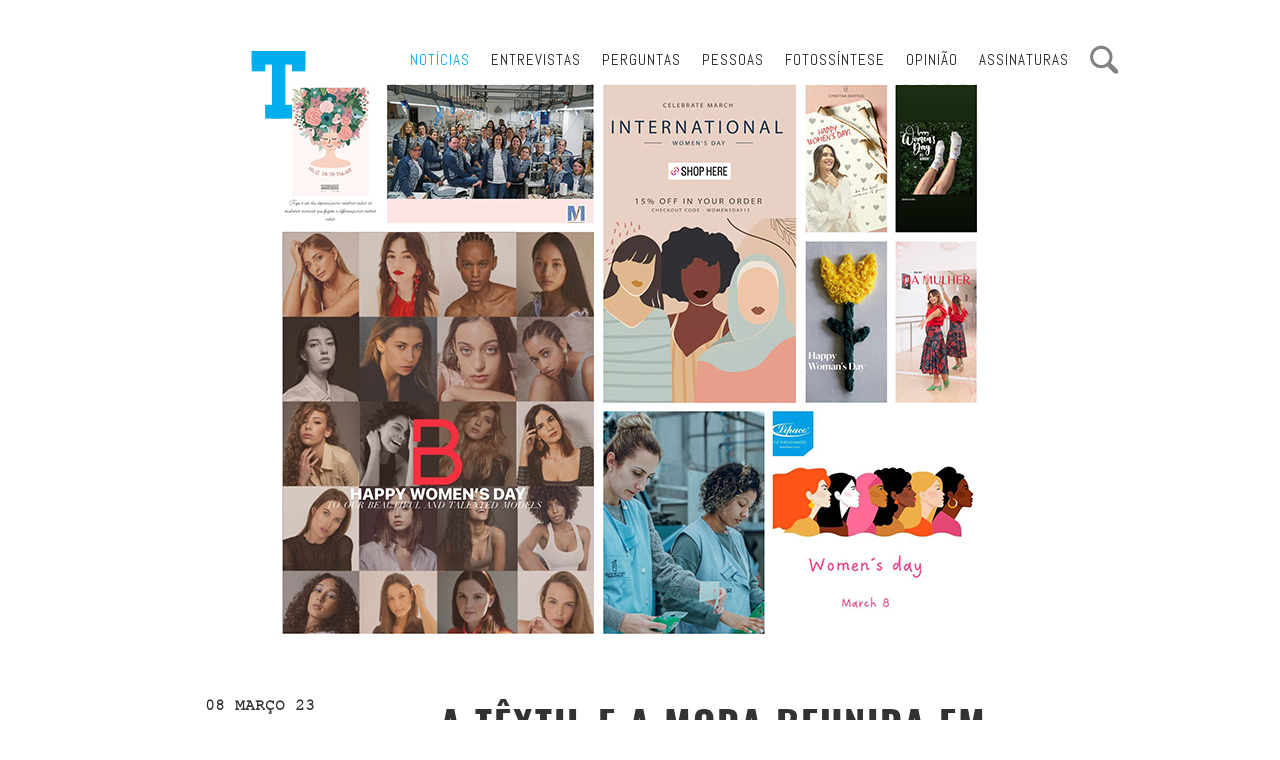

--- FILE ---
content_type: text/html; charset=UTF-8
request_url: https://jornal-t.pt/noticia/a-textil-e-a-moda-reunida-em-torno-da-mulher/
body_size: 5986
content:
<!DOCTYPE html>
<!-- Last Published: Sat Aug 27 2016 15:03:20 GMT+0000 (UTC) -->
<html data-wf-page="57b8a2b40c7bdb62382092b4" data-wf-site="56df1591361e2bef41e35ebf" lang="pt">
<head>
    <link rel="pingback" href="https://jornal-t.pt/xmlrpc.php">
    <meta charset="utf-8">

    <title>Jornal T  &#8211;  A têxtil e a moda reunida em torno da mulher</title>
        	
    <meta property="og:url" content="https://jornal-t.pt/noticia/a-textil-e-a-moda-reunida-em-torno-da-mulher/" />
    <meta property="og:type" content="article" />
    <meta property="og:title" content="A têxtil e a moda reunida em torno da mulher" />
    <meta property="og:description" content="
Esta quarta-feira, dia 8, comemora-se o Dia Internacional da Mulher e sendo ela uma grande parte da força do sector têxtil e vestuário as várias empresas e marcas prestam-lhe homenagem.
A Mundotêxtil preparou um cartão postal e um pequeno almoço especial, a Givachoice distribuiu margaridas e reúne num poster algumas dos rostos femininos da empresa, já a Bovi condensou num vídeo algumas memórias de equipa. &#8220;Desde 1921 a cuidar de cada mulher&#8221;, escreveu ainda a Barcelcom nas suas redes.
&#8220;Presentes em todas as fases de produção, as nossas mulheres têm um papel crucial para o sucesso da empresa. Inspiram à inovação e ajudam-nos a atingirmos os nossos objetivos&#8221;, acrescenta a Sancar Socks.
À extensa lista juntam-se ainda: Marjomotex, LRT, Twintex, Tearfil, MMRA, , Spormex, Lipaco, Afisocks, Sampedro, Solinhas, as marcas Cristina Barros, Dora Guimarães, Latitid, Marita Moreno, Concreto e agência Best Models. O T Jornal, um verdadeiro império de mulheres (que asseguram uma quota de 80%) não podia deixar de se associar.

https://jornal-t.pt/wp-content/uploads/2023/03/DIA-DA-MULHER-video.mp4

" />
    
        <meta property="og:image"              content="https://jornal-t.pt/wp-content/uploads/2023/03/DIA-DA-MULHER-960.jpg" />
    <meta property="og:image:url"              content="https://jornal-t.pt/wp-content/uploads/2023/03/DIA-DA-MULHER-960.jpg" />
    
    <meta property="fb:app_id"              content="1193478074077938" />
    <meta content="width=device-width, initial-scale=1" name="viewport">
    <meta content="Webflow" name="generator">
    <link href="https://jornal-t.pt/wp-content/themes/jornal-t/css/normalize.css" rel="stylesheet" type="text/css">
    <link href="https://jornal-t.pt/wp-content/themes/jornal-t/css/webflow.css" rel="stylesheet" type="text/css">
    <link href="https://jornal-t.pt/wp-content/themes/jornal-t/css/jornal-t.webflow.css" rel="stylesheet" type="text/css">
    <link href="https://jornal-t.pt/wp-content/themes/jornal-t/css/tt-fix.css?ver=1" rel="stylesheet" type="text/css">
	
    <script src="https://ajax.googleapis.com/ajax/libs/webfont/1.4.7/webfont.js"></script>
    <script type="text/javascript">
        WebFont.load({
            google: {
                families: ["Oswald:300,400,700", "Abel:regular", "Roboto Condensed:regular", "Roboto Condensed:300,300italic,regular,italic,700,700italic"]
            }
        });
    </script>
    <script src="https://jornal-t.pt/wp-content/themes/jornal-t/js/modernizr.js"  type="text/javascript"></script>
    <link href="https://jornal-t.pt/wp-content/themes/jornal-t/images/faviconsemfundo.png"  rel="shortcut icon" type="image/x-icon">
    <link href="https://daks2k3a4ib2z.cloudfront.net/img/webclip.png" rel="apple-touch-icon">
    <script>
	  window.fbAsyncInit = function() {
		FB.init({
		  appId      : '1193478074077938',
		  xfbml      : true,
		  version    : 'v1.0'
		});
	  };

	  (function(d, s, id){
		 var js, fjs = d.getElementsByTagName(s)[0];
		 if (d.getElementById(id)) {return;}
		 js = d.createElement(s); js.id = id;
		 js.src = "//connect.facebook.net/en_US/sdk.js";
		 fjs.parentNode.insertBefore(js, fjs);
	   }(document, 'script', 'facebook-jssdk'));
	</script>
    <style>
        .hyphenate {
            -moz-hyphens: auto;
            -webkit-hyphens: auto;
            -o-hyphens: auto;
            hyphens: auto;
        }
    </style>
    <!--
    <script>
    (function(i,s,o,g,r,a,m){i['GoogleAnalyticsObject']=r;i[r]=i[r]||function(){
    (i[r].q=i[r].q||[]).push(arguments)},i[r].l=1*new Date();a=s.createElement(o),
    m=s.getElementsByTagName(o)[0];a.async=1;a.src=g;m.parentNode.insertBefore(a,m)
    })(window,document,'script','https://www.google-analytics.com/analytics.js','ga');
    
    ga('create', 'UA-84364217-1', 'auto');
    ga('send', 'pageview');
    
    </script>
    -->

<!-- Google tag (gtag.js) --> 
<script async src="https://www.googletagmanager.com/gtag/js?id=G-L2NW2YNVR7"></script> 
<script> window.dataLayer = window.dataLayer || []; function gtag(){dataLayer.push(arguments);} gtag('js', new Date()); gtag('config', 'G-L2NW2YNVR7'); </script>

<script>
	window.ttajaxurl =  "https://jornal-t.pt/wp-admin/admin-ajax.php";
	window.ttrooturl =  "https://jornal-t.pt";
</script>
</head>

<body pageid="71307" class="">









<!-- Menu do lado esquerdo -->

	
	

<div class="header-section " data-ix="shorten-menu-more" style="padding-top:0px;margin-top:10px;">
    <div class="w-container">
        <div class="inner-top-nav sticky-nav top-nav" style="
        margin-top: 50px !important;        " data-min-height="50">
		
			<div class="search-container search-containerbig">
				<span class="search-labelbig">Pesquisar</span>
				<form role="search" method="get" class="search-form" action="https://jornal-t.pt/">
				<label>
					<span class="screen-reader-text">Pesquisar por:</span>
					<input type="search" class="search-field" placeholder="Pesquisar &hellip;" value="" name="s" />
				</label>
				<input type="submit" class="search-submit" value="Pesquisar" />
			</form>			</div>
			
	
		
							<div class="assin-container assin-containerbig">
					<div class="assin-container-inner">
						<div class="assin-close" ></div>
						<form method="get" action="https://jornal-t.pt">
					<span class="assin-title">Assinatura</span>
					<span class="assin-subtitle">Assine aqui a edição em papel do T Jornal.</span>
					<span class="assin-error" ></span>
					<input class="assin-field nome" placeholder="nome completo" value="" name="nome" type="text" >
					<input class="assin-field empresa" placeholder="empresa" value="" name="empresa" type="text" >
					<input class="assin-field morada" placeholder="morada" value="" name="morada" type="text" >
					<input class="assin-field cod_postal" placeholder="código postal" value="" name="cod_postal" type="text" >
					<input class="assin-field localidade" placeholder="localidade" value="" name="localidade" type="text" >					
					<input class="assin-field email" placeholder="endereço de e-mail" value="" name="email" type="email" >
					<input class="assin-field telefone" placeholder="telefone" value="" name="telefone" type="text" >
					<input class="assin-field nif" placeholder="NIF" value="" name="nif" type="text" >
					
					<div class="assin-field newsletter_cont" style="clear:both; padding:0px; border:none;">
					    <input type="checkbox" id="newsletter" name="newsletter" class="newsletter_check" value="1" checked>
                        <label for="newsletter" style="display:inline; padding-left:5px;">Desejo subscrever também a newsletter. Caso deseje <u>apenas</u> subscrever a newsletter, <a href="https://jornal-t.pt\newsletter">clique aqui</a></label>
					</div>
					
					<input type="hidden" value="68c086cdfd"/>
					<div class="w-clearfix"></div>
					<div class="assin-subbtn" data-nonce="68c086cdfd" href=""></div>
					<div class="assin-process"></div>
				</form>

Se quiser mais informações por favor entre em contacto connosco através de <a href="mailto:tdetextil@atp.pt">tdetextil@atp.pt</a>					</div>
				</div>

					


            <div class="hidden-menu" data-ix="show-menu">
			
                <div class="dot-separation first w-clearfix" style="display:none;visibility:hidden;">
                    <!-- <img class="hidden-menu-zoom top-bar-zoom" src="/images/zoom.svg" width="20"> -->

                    <div class="sidabar-search-form-wrapper w-form">
                        <form class="w-clearfix" data-name="Email Form" id="email-form" name="email-form">
                            <input class="sidebarsearch-text-field w-input" data-name="Procurar 2" id="PROCURAR-2"
                                   maxlength="256" name="PROCURAR-2" placeholder="PROCURAR" type="text">
                            <input class="w-button zoom-button-right-side-menu" data-wait="Please wait..." type="submit"
                                   value="Submit">
                        </form>
                        <div class="no-show w-form-done">
                            <div class="no-show">Obrigado!</div>
                        </div>
                        <div class="no-show w-form-fail">
                            <div class="no-show">Oops! Alguma coisa correu mal, tente novamente mais tarde</div>
                        </div>
                    </div>
                </div>
                <div class="dot-separation" style="display:none">
					<div class="search-container">
						<form role="search" method="get" class="search-form" action="https://jornal-t.pt/">
				<label>
					<span class="screen-reader-text">Pesquisar por:</span>
					<input type="search" class="search-field" placeholder="Pesquisar &hellip;" value="" name="s" />
				</label>
				<input type="submit" class="search-submit" value="Pesquisar" />
			</form>						<div class="search-submit-custom search-submit-customsmall" > </div>
					</div>
                </div>
                <div class="dot-separation">
                    <a class="top-nav-link top-nav-link-hidden" href="https://jornal-t.pt/noticias/">Notícias</a>
					<a class="top-nav-link top-nav-link-hidden" href="https://jornal-t.pt/entrevistas/">Entrevistas</a>
					<a class="top-nav-link top-nav-link-hidden" href="https://jornal-t.pt/perguntas/">Perguntas</a>
					<a class="top-nav-link top-nav-link-hidden" href="https://jornal-t.pt/pessoas/">Pessoas</a>
					<a class="top-nav-link top-nav-link-hidden" href="https://jornal-t.pt/opiniao/">OPINIÃO</a>
					<a class="top-nav-link top-nav-link-hidden" href="https://jornal-t.pt/fotossintese/">FOTOSSÍNTESE</a>
											<span class="top-nav-link top-nav-link-alt assinaturasBtn top-nav-link-hidden" href="">ASSINATURAS</span>
					                </div>
                <div class="dot-separation no-dot">
					<a class="hidden-nav-link top-nav-link" href="https://jornal-t.pt/empresas/">Empresas</a>
					<a class="hidden-nav-link top-nav-link" href="https://jornal-t.pt/lojas/">lojas</a>
					<a class="hidden-nav-link top-nav-link" href="https://jornal-t.pt/produtos/">Produtos</a>
					<a class="hidden-nav-link top-nav-link" href="https://jornal-t.pt/cognac/">Cognac</a>
					<a class="hidden-nav-link top-nav-link" href="https://jornal-t.pt/servicos-especializados/">Serviços Especializados</a>
					<!--<a class="hidden-nav-link top-nav-link" href="https://jornal-t.pt/fashion-forward/">Fashion Forward</a>-->
					<a class="hidden-nav-link top-nav-link" href="https://jornal-t.pt/fff-inscritos/">Prémio FFF T Jornal</a>
					
                </div>
                <!--                <div class="dot-separation last no-dot">-->
                <!--                    <div class="hidden-menu top-nav-register-linktext"><a class="top-nav-register-link" href="#">Login</a> | <a class="top-nav-register-link" href="#">Registo</a>-->
                <!--                    </div>-->
                <!--                </div>-->
            </div>
            <div class="top-nav-links w-clearfix"><a class="top-nav-link top-nav-link-alt top-nav-link-current-alternate" href="https://jornal-t.pt/noticias/">Notícias</a>
				<a class="top-nav-link top-nav-link-alt" href="https://jornal-t.pt/entrevistas/">Entrevistas</a>
				<a class="top-nav-link top-nav-link-alt" href="https://jornal-t.pt/perguntas/">Perguntas</a>
				<a class="top-nav-link top-nav-link-alt" href="https://jornal-t.pt/pessoas/">Pessoas</a>
				<a class="top-nav-link top-nav-link-alt" href="https://jornal-t.pt/fotossintese/">Fotossíntese</a>
				<a class="top-nav-link top-nav-link-alt" href="https://jornal-t.pt/opiniao/">Opinião</a>
				
									<span class="top-nav-link top-nav-link-alt assinaturasBtn" href="">Assinaturas</span>
				
                <div class="top-nav-register-wrapper" style="display:none;">
                    <!--                    <div class="top-nav-register-linktext"><a class="top-nav-register-link" href="#">Login</a> | <a class="top-nav-register-link" href="#">Registo</a>-->
                    <!--                    </div>-->
                    <a class="w-inline-block" href="#">

                        <!-- <img class="top-bar-zoom" src="/images/zoom.svg" width="20"> -->

                    </a>
                </div>
				

            </div>
            <a class="inner-top-nav-logo w-inline-block  nav-logo-alt" href="https://jornal-t.pt/"></a>
			<div class="search-bigbtn"></div>
            <div class="hamburger-grey" data-ix="show-and-hide-menu"></div>
            <div class="hamburger-close" data-ix="show-and-hide-menu"></div>
            <div class="top-nav-white-bg" data-ix="shorten-menu-more"></div>
            <div class="top-nav-diagonal-bg" data-ix="shorten-menu-more"></div>
        </div>
    </div>
</div>

<div class="homespacer1"></div>    	<div>
		<div class="w-container">
			<div class="pessoas-inner-main-div">
				                    <style scoped>
                        @media (max-width: 767px) {
                            .on-the-fly-behavior {
                                background-image: url('https://jornal-t.pt/wp-content/uploads/2023/03/DIA-DA-MULHER-960.jpg');
                            }
                        }
                    </style>
					<div class="pessoas-inner-cover on-the-fly-behavior"></div>
					<div class="entrevista-inner-cover entrevista-inner-cover-overlay pessoas-inner-cover" style="background-image:url('https://jornal-t.pt/wp-content/uploads/2023/03/DIA-DA-MULHER-960.jpg')""></div>
								<div class="entrevista-content galeria-content noticia-content opiniao-content pessoas-inner-content w-clearfix">
					<div class="opiniao-inner-left-intro pessoas-inner-left-entrevista pessoas-inner-left-info pessoas-inner-left-intro-corte-e-costura w-clearfix">
						<div class="rubrica-author-inner-date rubrica-authour-inner-info">08 março 23</div>
						<div class="rubrica-title-inner-info rubrica-title-inner-info-alt">Empresas</div>
						<div class="opiniao-cronista rubrica-authour-inner-info"><p>Bebiana Rocha</p>
</div>
						<div class="inner-social-wrapper opiniao-social-wrapper w-clearfix">
									<script type="text/javascript">
					function shareFacebook(url) {
						FB.ui({
						  app_id: 1193478074077938,
						  method: 'share_open_graph',
						  action_type: 'og.likes',
						  action_properties: JSON.stringify({
							  object:url,
						  })
						}, function(response){})
					}
					
				</script>
									<a href="javascript:shareFacebook('https://jornal-t.pt/noticia/a-textil-e-a-moda-reunida-em-torno-da-mulher/')"  class="inner-social inner-social-facebook inner-social-header inner-social-opiniao"></a>
					<a href="https://twitter.com/home?status=https://jornal-t.pt/noticia/a-textil-e-a-moda-reunida-em-torno-da-mulher/" class="inner-social inner-social-header inner-social-opiniao inner-social-twitter"></a>
					<a href="mailto:?&subject=  A têxtil e a moda reunida em torno da mulher&body=Artigo interessante do Jornal T - https://jornal-t.pt/noticia/a-textil-e-a-moda-reunida-em-torno-da-mulher/" class="inner-social inner-social-email inner-social-header inner-social-opiniao"></a>						</div>
					</div>
					<div class="entrevista-inner-body pessoas-inner-body">
						<h1 class="galeria-heading">  A têxtil e a moda reunida em torno da mulher</h1>
						<div class="hyphenate pessoas-inner-body-maintext">
							<div dir="ltr">
<p>Esta quarta-feira, dia 8, comemora-se o Dia Internacional da Mulher e sendo ela uma grande parte da força do sector têxtil e vestuário as várias empresas e marcas prestam-lhe homenagem.</p>
<p>A Mundotêxtil preparou um cartão postal e um pequeno almoço especial, a Givachoice distribuiu margaridas e reúne num poster algumas dos rostos femininos da empresa, já a Bovi condensou num vídeo algumas memórias de equipa. &#8220;Desde 1921 a cuidar de cada mulher&#8221;, escreveu ainda a Barcelcom nas suas redes.</p>
<p>&#8220;Presentes em todas as fases de produção, as nossas mulheres têm um papel crucial para o sucesso da empresa. Inspiram à inovação e ajudam-nos a atingirmos os nossos objetivos&#8221;, acrescenta a Sancar Socks.</p>
<p>À extensa lista juntam-se ainda: Marjomotex, LRT, Twintex, Tearfil, MMRA, , Spormex, Lipaco, Afisocks, Sampedro, Solinhas, as marcas Cristina Barros, Dora Guimarães, Latitid, Marita Moreno, Concreto e agência Best Models. O T Jornal, um verdadeiro império de mulheres (que asseguram uma quota de 80%) não podia deixar de se associar.</p>
<p><center><div style="width: 640px; " class="wp-video"><video class="wp-video-shortcode" id="video-71307-2" width="640" height="511" preload="metadata" controls="controls"><source type="video/mp4" src="https://jornal-t.pt/wp-content/uploads/2023/03/DIA-DA-MULHER-video.mp4?_=2" /><a href="https://jornal-t.pt/wp-content/uploads/2023/03/DIA-DA-MULHER-video.mp4">https://jornal-t.pt/wp-content/uploads/2023/03/DIA-DA-MULHER-video.mp4</a></video></div><center></p>
</div>
						</div>
					</div>
				</div>

				<div class="people-inner-body-share pergunta-inner-body-share pessoas-inner-body-profile w-clearfix">
					<div class="blue-text people-inner-share-heading">Partilhar</div>
									<script type="text/javascript">
					function shareFacebook(url) {
						FB.ui({
						  app_id: 1193478074077938,
						  method: 'share_open_graph',
						  action_type: 'og.likes',
						  action_properties: JSON.stringify({
							  object:url,
						  })
						}, function(response){})
					}
				</script>
									<a href="mailto:?subject=  A têxtil e a moda reunida em torno da mulher&body=Artigo interessante do Jornal T - https://jornal-t.pt/noticia/a-textil-e-a-moda-reunida-em-torno-da-mulher/" class="inner-social inner-social-email"></a>
					<a href="https://twitter.com/home?status=https://jornal-t.pt/noticia/a-textil-e-a-moda-reunida-em-torno-da-mulher/" class="inner-social inner-social-twitter"></a>
					<a href="javascript:shareFacebook('https://jornal-t.pt/noticia/a-textil-e-a-moda-reunida-em-torno-da-mulher/')" class="inner-social inner-social-facebook"></a>				</div>

                
                                <div class="pergunta-inner-body-profile pessoas-inner-body-profile w-clearfix">
					<div class="blue-text profile-heading profile-heading-pergunta">Relacionados</div>
					<div class="pergunta-inner-tagged-news pessoa-inner-tagged-news w-clearfix">
                                                	<a href="https://jornal-t.pt/noticia/marita-setas-ferro-na-future-icons-selects/">
                            <div class="pessoas-inner-first-headline pessoas-inner-tagged-article">
                                <div class="inner-pessoas newsblock-date"> 14 de Maio </div>
                                <p class="inner-pessoas newsblock-headline">Marita Setas Ferro na Future Icons Selects</p>
                            </div>
                            </a>
                                                	<a href="https://jornal-t.pt/noticia/tearfil-inaugura-nova-linha-de-fiacao-com-a-spinnova/">
                            <div class="pessoas-inner-first-headline pessoas-inner-tagged-article">
                                <div class="inner-pessoas newsblock-date"> 10 de Maio </div>
                                <p class="inner-pessoas newsblock-headline">Tearfil inaugura nova linha de fiação com a Spinnova</p>
                            </div>
                            </a>
                                                	<a href="https://jornal-t.pt/noticia/maersk-estima-reducao-na-capacidade-da-industria-de-contentores/">
                            <div class="pessoas-inner-first-headline pessoas-inner-tagged-article">
                                <div class="inner-pessoas newsblock-date"> 7 de Maio </div>
                                <p class="inner-pessoas newsblock-headline">Maersk estima redução na capacidade da indústria de contentores</p>
                            </div>
                            </a>
                        					</div>
				</div>
                			</div>
		</div>
	</div>
﻿
<div class="footer-section footer-section-pessoas">
	<div class="w-container">
		<div class="footer-pessoas footer-wrapper footer-wrapper-inner">
			<div class="w-row">
				<div class="w-col w-col-3">
					<h4 class="footer-heading">A Empresa</h4>
					<p class="footer-legal">© ATP-Associação Textil
						<br>e de Vestuário de Portugal
						<br>Todos os direitos
						<br>reservados.
						<!-- <br>siga a nossa <a class="footer-legal-link" href="https://jornal-t.pt/pagina-legal/">página legal</a> -->
					</p>
				</div>
				<div class="w-col w-col-3">
					<h4 class="footer-heading">Jornal T</h4>
					<ul class="footer-list w-list-unstyled">
						<!--<li><a class="footer-link" href="https://jornal-t.pt/quem-somos/">Quem Somos</a>
						</li>-->
						<li><a class="footer-link" href="https://jornal-t.pt/estatuto-editorial/">Estatuto editorial</a>
						</li>
<!-- 						<li><a class="footer-link" href="https://jornal-t.pt/mapa-do-site/">Mapa do site</a>
						</li> -->
						    <!--<li><a class="footer-link" href="https://jornal-t.pt/publicidade/">Publicidade</a></li>-->
						    <li><a class="footer-link" href="https://jornal-t.pt/ficha-tecnica/">Ficha Técnica</a></li>
					</ul>
				</div>
				<div class="footer-list footer-list-second-row w-col w-col-3">
					<h4 class="footer-heading">&nbsp;</h4>
					<ul class="w-list-unstyled">
						<li><a class="footer-link" href="https://jornal-t.pt/contactos/">Contactos</a></li>
						<li><a class="footer-link" href="https://jornal-t.pt/feiras/">Feiras</a></li>
						<li><a class="footer-link" href="https://jornal-t.pt/newsletter/">Newsletter</a></li>
						<li><a class="footer-link" href="https://jornal-t.pt/edicao-impressa/">Edição impressa</a></li>
					</ul>
				</div>


          <div class="w-clearfix w-col w-col-3">
            <h4 class="footer-heading">Redes Sociais</h4>
            <a href="https://www.facebook.com/T-Jornal-417850705086329/" target="_blank"><div class="footer-social footer-social-facebook footer-social-inner"></div></a>
            <a href="https://www.instagram.com/tjornal/ " target="_blank"><div class="footer-social footer-social-inner footer-social-instagram"></div></a>
			<a href="https://www.linkedin.com/company/t-jornal/" target="_blank"><div class="footer-social footer-social-linkedin"></div></a>
          </div>


			</div>
		</div>
	<div class="moneys-footer" style="margin-top:17px;background-image: url('https://jornal-t.pt/wp-content/themes/jornal-t/images/p2030.png');"></div>

	</div>
</div>
<script src="https://ajax.googleapis.com/ajax/libs/jquery/2.2.0/jquery.min.js" type="text/javascript"></script>
<script src="https://jornal-t.pt/wp-content/themes/jornal-t/js/webflow.js" type="text/javascript"></script>
<script src="https://jornal-t.pt/wp-content/themes/jornal-t/js/tt-fix.js?ver=1"></script>
<!--[if lte IE 9]><script src="https://cdnjs.cloudflare.com/ajax/libs/placeholders/3.0.2/placeholders.min.js"></script><![endif]-->
</body>
</html>

--- FILE ---
content_type: text/css
request_url: https://jornal-t.pt/wp-content/themes/jornal-t/css/tt-fix.css?ver=1
body_size: 4239
content:
/* TT FIX */
body{
	/*
	background-color:red;
	*/
	overflow-x: hidden;
}

@font-face {
  font-family: 'OswaldBold';
  src: url('../fonts2/Oswald-Bold.ttf')  format('truetype'); /* Legacy iOS */
}

@font-face {
  font-family: 'OswaldRegular';
  src: url('../fonts2/Oswald-Regular.ttf')  format('truetype'); /* Legacy iOS */
}

.entrevistas-principal-heading.perguntas-principal-heading.noticias-principal-heading
{
	font-weight:bold;
	font-size:50px;
}

.pessoas-inner-body-name
{
	font-size: 60px ;
	line-height: 100px ;
	word-wrap: break-word;
}

.top_banner
{
	width:100%; 
	margin:0 auto;
}

.top_banner .top_banner_inner
{
	height:80px;
	width:728px;
	margin:0 auto;
}
/*.page_ishome*/
.top_banner .top_banner_inner
{
	height:90px;

}

.moneys-footer{
	margin-right: 10px;
	height:84px;
}


.top_banner .top_banner_inner img
{
	margin-top: 10px;
}

.header-section
{
	margin-top:0px !important;
}

/*.page_ishome*/
.homespacer1
{
	margin-top:80px;
}
.top-nav-links
{
	padding-left: 250px;
}
/*.page_ishome*/
.sticky-nav.top-nav.inner-top-nav{
	margin-top: 150px !important;
}

.sticky-nav.top-nav.inner-top-nav.open{
	height:90%;
}
.sticky-nav.top-nav.inner-top-nav{
	margin-top:50px;
	z-index:2;
}
.storyblock.storyblock-featured.pu_blicidade.storyblock-3x1 {
    z-index: 0;
}
.storyblock
{
	background-position-x: center !important;
}

.storyblock-pub{
	background-color:transparent; 

	display:block; 
	margin:0px; 
	padding:0px;
	left: 480px;
	position: absolute;
	top: 0px;
	right: 0px;
	bottom: auto;
	float: right;
	clear: none;
	width: 240px;
	height: 240px;
	min-height: auto;
	min-width: auto;
}
.storyblock-pub div{
	background-repeat:no-repeat; 
}

img{
	height:auto;
}

.inner-social-wrapper.opiniao-social-wrapper.xiomara-social-wrapper{
	padding-top: 70px;
}
.storyblock.storyblock-featured.storyblock-pos2x3{
	overflow:hidden;
}

.storyblock{

}

#counter-meta-box .inside{
	overflow:auto;
}



.top-nav-diagonal-bg
{
	height: 35px;
}




body[pageid="19"] .pessoas-preview
{
	margin-bottom: 0px;
}

.footer-social
{
	margin-right:5px !important;
	margin-left:0px !important;
}
.hero.img-home-cover
{
	background-position: 50% 0px !important;
}


/* SEARCH BIG */
.search-bigbtn
{
    width: 32px;
    height: 32px;
    background: url("../images/search-big-btn.png");
    cursor: pointer;
	float: right;
	margin-top: -27px;
}
.search-bigbtn:hover
{
    background: url("../images/search-big2-btn.png");
}

.search-bigbtn.search-on
{
    background: url("../images/search-big2-btn.png");
}


.search-containerbig
{
	position: absolute;
	height: 300px;
	background-color: rgba(255,255,255,0.9);
	width: 100%;
	box-shadow: 0px 5px 5px rgba(0,0,0,0.2);
	left: 0px;
	z-index: 8;
	top: 28px;
	display:none;
}
.search-containerbig .screen-reader-text, .search-containerbig .search-submit
{
	display:none;
}
.search-containerbig .search-field
{
	border: none;
	outline: none;
	background-color:transparent;
}

.search-containerbig .search-labelbig
{
	color: #000;
	font-family: 'Roboto Condensed', sans-serif;
	font-size: 20px;
	margin: 70px 0px 0px 270px;
	display: block;
	font-weight: 200;
}
.search-containerbig .search-form
{
	margin: 30px 0px 0px 270px;
	color: #000;
	opacity: 1;
	font-size: 45px;
	font-family: OswaldRegular, sans-serif;
}


/* ASSINATURAS BIG */
.assinaturasBtn
{
	cursor:pointer;
}
.assinaturasBtn:hover
{
	color:#ec1c24;
}

.assinaturasBtn.assin-on
{
	color:#ec1c24;
}



.assin-containerbig
{
	position: absolute;

	background-color: rgba(255,255,255,0.9);
	width: 100%;
	box-shadow: 0px 5px 5px rgba(0,0,0,0.2);
	left: 0px;
	z-index: 8;
	top: 28px;
	display:none;
	
	height: 100%;
    overflow-y: auto;
}

.assin-containerbig .assin-labelbig
{
	color: #000;
	font-family: 'Roboto Condensed', sans-serif;
	font-size: 20px;
	margin: 70px 0px 0px 0;
	display: block;
	font-weight: 200;
}
.assin-containerbig .assin-container-inner
{
	padding:40px 20px 20px 0px;
	margin-left: 270px;
}
.assin-containerbig .assin-title
{
	margin: 30px 0px 0px 0px;
	display:block;
	color: #000;
	opacity: 1;
	font-size: 45px;
	font-family: OswaldRegular, sans-serif;
	line-height:50px;
}

.assin-containerbig .assin-subtitle
{
	margin: 0px 0px 20px 0px;
    display:block;
}

.assin-containerbig .assin-field
{
	display:block;
	border: 1px solid #CCC;
	outline: none;
	font-family: 'Roboto Condensed', sans-serif;
	font-size: 18px;
	font-weight:100;
	font-weight: 100;
	padding: 12px 20px;
	margin-bottom: 15px;
	width:550px;
}

.assin-containerbig .assin-field.telefone,
.assin-containerbig .assin-field.nif,
.assin-containerbig .assin-field.cod_postal,
.assin-containerbig .assin-field.localidade
{
	float:left;
	width:270px;
	margin-right:10px;
}

.assin-containerbig .assin-subbtn
{
	width:175px;
	height:60px;
	background: url("../images/subscr.png");
	cursor:pointer;
	margin-bottom: 20px;
}
.assin-containerbig .assin-process
{
	width:60px;
	height:60px;
	background: url("../images/ajax-loader-red.gif");
	margin-bottom: 20px;
	display:none;
	background-size: 100%;
}




.assin-containerbig .assin-error
{
	color: #ec1c24;
	display: block;
	padding-bottom: 15px;
}
.assin-containerbig .assin-close
{
	position: absolute;
	z-index: 1;
	display: block;
	width: 22px;
	height: 22px;
	margin-top: -32px;
	margin-left: 15px;
	background-image: url('../images/hamburger-close.svg');
	background-position: 50% 50%;
	right: 60px;
	top: 60px;
	cursor:pointer;
}

.more-photos-button.servicosespecializados-photos-button {
    background-image: url('../images/labels-servicosespecializados.png');
}



.more-photos-button.fashion-forward-photos-button {
    background-image: url('../images/fashion-forward-label.png');
}

/**********************************************
 * NEWSLETTER
 *********************************************/
.newsl-containerbig .newsl-process
{
	width:60px;
	height:60px;
	background: url("../images/ajax-loader-red.gif");
    margin:20px auto;
	display:none;
	background-size: 100%;
}

.newsl-containerbig  .newsl-error
{
	color: #ec1c24;
	display: block;
	padding-bottom: 15px;
	padding-top: 15px;
}



.hamburger-close,
.hamburger-grey
{
	display:none;
}


/*
#assin_container{
	background-color: rgba(255, 255, 255, 0.8);
	width: 100%;
	height: 100%;
	position: fixed;
	z-index: 999999;
}

#assin_container .w-container{
	position:relative;
}

#assin_container .hamburger-close{
	transition: opacity 500ms ease 0s;
	opacity: 1;
	right: 0 !important;
	top: 20px !important;
	margin: 10px !important;
	cursor: pointer;
}

#assin_container .assin_container_inner{
	margin-left: 260px;
	margin-right: 50px;
	margin-top: 170px;
	position: relative;
} 

*/

.footer-social.footer-social-facebook, .footer-social.footer-social-linkedin, .footer-social.footer-social-instagram{
	    margin-bottom: 0px !important;
}

.footer-social.footer-social-instagram {
    background-position: 0px -6px;
	background-size: cover;
}

.footer-social.footer-social-linkedin:hover {
    background-color: #3b5998;
    background-image: url('../images/colored-linkedin.svg');
    background-position: 0px -6px;
    background-size: cover;
}


.footer-social.footer-social-linkedin {
    display: block;
    padding-bottom: 0px;
    float: left;
    background-color: transparent;
    background-image: url('../images/social-03.svg');
    background-position: 0px -6px;
    background-size: cover;
}


.hamburger-close{
	cursor:pointer;
}

/**********************************************
 * Edição impressa
 *********************************************/
.ei-main-div .ei-main-title{
	font-family: OswaldBold, sans-serif;
	font-size: 50px;
	line-height: 66px;
	display:block;
	padding-bottom: 30px;
	text-transform: uppercase;
}

.ei-main-div .ei-main-subtitle{
	display:block;
	padding: 80px 0px 30px;
}

.ei-main-div .ei-block{
	width:300px;
	margin-top:10px;
	margin-bottom:10px;
	float: left;
	margin-right: 12px;
}

.ei-main-div .ei-block-img{
	width: 100%;
	height: 400px;
	display: block;
	background-size: cover;
	float: none;
	background-repeat: no-repeat;
}


.ei-main-div .ei-block-link{
	text-decoration: none !important;
	width: 100%;
}

.ei-main-div .ei-block-title{
	color: #ec1c24;
	font-family: 'Courier New Regular', sans-serif;
	font-size: 16px;
	font-weight: bold;
	padding: 10px 5px;
	font-style: italic;
	display: block;
}

.pubcount1
{
	top: 0px;
	left: 480px;
}
.pubcount1 div
{
	background-size: 100%;

}
.pubcount2
{
	top: 480px;
	left: 0px;
}

.pubcount3
{
	left: 0px;
	top: 480px;
}

.pubcount3 div
{
	background-size: 100%;

}


.left-nav{
	height:545px;
}
.header-logo{
	height:220px;
}

.quem-somos-description.old_member .elemento-equipa-nome{
    color:#00adee;    
}



.home-img.home-img1.home-img1-pop.condom-480-720{
    background-position: bottom;
}

.storyblock.storyblock-featured{
    background-position: bottom !important;
}

.home-img.home-img2.fashionfilmfestival480-480{
    background-position: bottom;
}

/* FFF */
.quad-gallery-wrapper{
    position: relative;
    width: auto;
    height: auto;
    border-top: 1px dotted #000;
}
.quad-gallery-wrapper .gallery-wrapper{
    position: relative;
    width: 215px;
    margin-right: 5px;
    margin-left: 5px;
    height: 310px;
}
.quad-gallery-wrapper .gallery-preview-imgblock {
    position: relative;
    width: 215px;
    height: 123px;
    background-size: cover;
    overflow:hidden;
}


.quad-gallery-wrapper .gallery-wrapper.last-wrapper{
    margin-right: 0px;
}

.quad-gallery-wrapper .fotossintese-gallery-wrapper-heading{
    font-size: 20px;
    line-height: 20px;
    margin-bottom: 10px;
}

.quad-gallery-wrapper .fotossintese-readmore{
    position: absolute;
    top: 132px;
    right: 0px;
    font-size: 13px;
    color:#EC2028;
}

.quad-gallery-wrapper .fotossintese-readmore:hover{
    text-decoration:underline;
}



.quad-gallery-wrapper .entrevistas-principal-date{
    padding-top:10px;
}
.quad-gallery-wrapper .entrevistas-principal-date a{
    text-decoration:none;
    color:#333;
    font-family: 'OswaldRegular';
}

.quad-gallery-wrapper .entrevistas-principal-date a:hover{
    text-decoration:underline !important;
}

.quad-gallery-wrapper .fotossintese-gallery-paragraph{
    line-height: 15px;
    font-size: 14px;
    margin-bottom: 10px;
    color:#333;
    font-family: 'OswaldRegular';
}

.fff-cats a
{
    border: 1px solid #000;
    padding: 5px 10px;
    text-decoration: none;
    margin-right: 18px;
    text-transform: uppercase;
    font-size: 12px;
    color: #000;
    font-family: 'Courier New Regular', sans-serif;
    margin-bottom: 15px;
}

.fff-cats a:hover,
.fff-cats a.active
{
    border: 1px solid #00adee;
    color: #00adee;
}

.fff-sponsors
{
    width: 100%;
    text-align: center;
}

.fff-sponsors img
{
    display: inline-block;
}

@media (max-width: 991px) {
	/* fix mobile page with problem*/
	.gallery-wrapper,.gallery-preview-imgblock
	{
		width: 340px;
		background-color: transparent;
	}
	.entrevistas-outra-img
	{
		width: 220px;
		background-position: center;
	}
	.cognac-labels
	{
		bottom: 38px;
	}
	.pessoas-preview-wrapper.float-none
	{
		width: 480px;
	}
	
	.top-nav-link
	{
		padding-right: 7px;
	}
	
	.storyblock-pub{
		left: 240px;
		top:240px;
	}
	.entrevistas-principal-heading.perguntas-principal-heading.noticias-principal-heading,.entrevistas-principal-heading,.pessoas-inner-body-name.pessoas-inner-body-name-emergente.cognac-heading
	{
		font-size: 36px;
		line-height: 44px;
	}
	.pessoas-inner-cover
	{
		background-color:transparent;
	}
	
	.gallery-slider {
		height: 410px;
		background: transparent;
	}
	.gallery-slider .w-slide{
		background-size: 100% auto;
		height: 410px;
		background-position: top center;
		background-repeat: repeat-x;
	}
	.pessoas-inner-body-name.pessoas-inner-body-name-emergente.entrevista-subheader-cover.opiniao-headline
	{
		text-align: left;
		margin-left: 35px;
	}
	
	.top-nav-links {
		padding-left: 150px;
	}
	.top-nav-links .top-nav-link{
		font-size: 14px;
	}
	
		
	.hamburger-close,.hamburger-grey
	{
		display:block;
	}


	
	.search-containerbig .search-labelbig{
		margin: 70px 0px 0px 140px;
	}
	.search-containerbig .search-form{
		margin: 30px 0px 0px 140px;
	}
	.search-bigbtn{
		margin-right: 10px;
	}

	.assin-containerbig .assin-container-inner{
		margin: 30px 20px 0px 140px;
	}


	.pubcount1
	{
		top: 240px;
		left: 240px;
	}

	.pubcount2
	{
		top: 960px;
		left: 0px;
		z-index: 1;
	}
	
	.pubcount3
	{
		left: 0px;
		top: 240px;
	}
	
	.pubcount1 div,.pubcount2 div,.pubcount3 div
	{
		background-color:white;
	}
}

@media (max-width: 767px) {
	
	.ei-main-div .ei-block{
		width:48%;
		margin-right: 2%;
		
	}

	.ei-main-div .ei-block-img{
		width: 100%;
		background-size: contain;
		height: 0px;
		padding-top: 75%;
	}
	
	
	/* fix mobile page with problem*/
	.gallery-wrapper,.gallery-preview-imgblock
	{
		width:100%;
		background-size: 100%;
	}
	.more-photos-button.empresas-photos-button
	{
		bottom: 90px;
	}
	.pessoas-preview-wrapper.float-none
	{
		width: 100%;
	}
	
	
	
	body.page_ishome .header-mobile 
	{
	  display:none !important;
	}
	
	.top_banner .top_banner_inner img
	{
	  margin-top: 0px;
	}
	.sticky-nav.top-nav.inner-top-nav.sticky-nav-home{
	  width:100% !important;
	}

	/*.page_ishome*/
	.homespacer1
	{
		margin-top:50px;
	}
	
	/*.page_ishome*/
	.top-nav-white-bg{
		height: 100px;
		top: 30px;
	}
	/*.page_ishome*/
	.inner-top-nav
	{
		margin-top: 150px !important;
	}
	.inner-top-nav-logo {

		top: -8px;
	}
	.moneys-footer{
		margin-top: 65px !important;
	}
	.pessoas-inner-cover
	{
		padding-top: 138px;
		background-position: 50% 0%;
	}
	.pessoas-preview-wrapper.plus-special {
		width: 100%;
	}
	
	.pessoas-preview-wrapper_outter
	{
		width: 50%;
		float: left;
		display: block;
	}
	
	
	.pessoas-inner-content.entrevista-content.opiniao-content
	{
		margin-top: 0px !important;
	}

	
	
	.footer-inner-pessoas>a{
		display: block;
		text-decoration: underline;
		width: 50%;
		float: left;

	}
	.pessoas-inner-more-people-plus
	{
		padding-top: 46%;
	}

	.pessoas-inner-cover.img-corte-e-costura-square
	{
		background-color:#e6e7e8;
	}	
	
	.more-photos-button
	{
		height: 55px;
		position: absolute;
		bottom: 130px !important;
	}
	
	.pessoas-inner-body-maintext
	{
		font-size:inherit !important
	}
	
	
	

	

	.assin-containerbig .assin-field
	{
		width: 82%;
	}

	.assin-containerbig .assin-field.telefone,.assin-containerbig .assin-field.nif
	{
		width: 82%;
		float:none;
	}
	
	
	.search-bigbtn{
	    margin-top:0px;
	}

}

@media screen and (max-width: 728px) {

    .quad-gallery-wrapper .entrevistas-principal-date
    {
        padding: 15px 0px 0px;
    }

	.quad-gallery-wrapper .gallery-wrapper{
        position: relative;
        width: 45%;
        margin-right: 2.5%;
        margin-left: 2.5%;
        height: 350px;
    }
    .quad-gallery-wrapper .gallery-preview-imgblock {
        position: relative;
        width: 100%;
        height: 170px;
        background-size: cover;
        overflow:hidden;
    }
        	
    .quad-gallery-wrapper .fotossintese-readmore {
        top: 185px;
    }
    
    
    
    

	.top_banner .top_banner_inner
	{
		width:100%;
	}
	.pessoas-preview-title
	{
		margin-top:0px;
	}
	
	.opiniao-capital
	{
		font-size: 130px;
	}
	.opiniao-capital-wrapper 
	{
		width: 85px;
		height: 120px;
		padding-top: 46px;
	}
	
	.pubcount1
	{
		right: 0px;
		bottom: auto;
		float: right;
		clear: none;
		height: 240px;
		min-height: auto;
		min-width: auto;
		display: block;
		margin: 0px;
		padding: 0px;
	}
	.pubcount1 div
	{
		width: 100% !important;
		height: 100% !important;
		background-position: top !important;
		background-size: 100%;
	}	

	.pubcount2
	{

	}
	
	.pubcount3
	{
		width: 50%;
		height:auto;
		display: block;

	}
	.pubcount3 div
	{
		width: 100%;

	}
}


@media (max-width: 479px) {
	
	.ei-main-div .ei-block{
		width:100%;
	}

	.ei-main-div .ei-block-img{
		width: 100%;
		background-size: contain;
		height: 0px;
		padding-top: 75%;
	}
	
	/* fix mobile page with problem*/
	.gallery-wrapper,.gallery-preview-imgblock
	{

		width:100%;
		background-color: transparent;
		background-size: 100%;
	}
	
	
	
	.storyblock-pub{
		position: static;
		width: 50%;
	}
	.entrevistas-principal-heading.perguntas-principal-heading.noticias-principal-heading,.entrevistas-principal-heading,.pessoas-inner-body-name.pessoas-inner-body-name-emergente.cognac-heading
	{
		font-size: 28px;
		line-height: 37px;
	}
	.pessoas-inner-cover
	{
		padding-top: 150px;
	}
	
	.opiniao-capital
	{
		font-size: 130px;
	}
	.opiniao-capital-wrapper
	{
		width: 85px;
		height: 120px;
		padding-top: 46px;
	}
	
	.pessoas-inner-more-people-wrapper.plus-special {
		padding-top: 50%;
		padding-bottom: 50%;
	}
	.pessoas-inner-more-people-plus {
		padding-top: 50%;
		font-size: 80px;
	}
	
	.pessoas-inner-body-name.pessoas-inner-body-name-emergente.entrevista-subheader-cover.opiniao-headline
	{
		font-size: 23px;
		line-height: 30px;
		bottom: 20px;
	}
	
	.gallery-slider {
		height: 300px;
		background: transparent;
	}
	.gallery-slider .w-slide{
		background-size: 100% auto;
		height: 300px;
		background-position: top center;
		background-repeat: repeat-x;
	}
	.gallery-slider .arrow-image
	{
		width: 40px;
	}
	
	.storyblock .story-heading{
		
		font-size: 18px;
		line-height: 23px;
	}
	
	.page_ishome .inner-top-nav
	{
		/*margin-top: 120px !important;*/
	}
	h1 {
		font-size: 32px;
		line-height: 36px;
	}
	.pessoas-inner-body
	{
		padding: 0px 40px 84px 20px;
		
	}
	.pessoas-inner-body-name
	{
		font-size: 40px;
		line-height: 50px;
		min-height:auto;
	}
	
	.pessoas-inner-cover
	{
		padding-bottom: 0px;
		padding-top: 270px;
		background-position: 50% 0%;
	}
	.inner-social-wrapper.opiniao-social-wrapper
	{
		width: 100%;
	}
	.inner-social-wrapper.opiniao-social-wrapper a
	{
		margin-right:5px;
	}

	.more-photos-button
	{
		height: 45px;
		position: absolute;
		bottom: 40px !important;
	}
	.hero-headline-big
	{
		font-size: 25px;
		line-height: 32px;
	}
	
	
	
	.search-containerbig{
		height: 250px;
		top: 35px;
	}
	.search-bigbtn {
		margin-top: 0px;
		margin-right: 50px;
	}
	.search-containerbig .search-labelbig{
		margin: 70px 0px 0px 40px;
	}
	.search-containerbig .search-form{
		margin: 20px 0px 0px 40px;
	}
	
	
	.assin-containerbig .assin-container-inner{
		margin: 20px 0px 0px 40px;
	}
	
	
	.top-nav.assin-on{
		height:100% !important;
		margin:0px !important;
		transition:none !important;
		transform:none !important;
	}
	
	body.assin-on{
		overflow-y:hidden;
		height:100%;
	}
	body.assin-on .inner-top-nav-logo
	{
		display:none;
	}
	.assin-containerbig
	{
		
		position: absolute;
		top: 0px;
		height: 100%;
		overflow-y: scroll;
		bottom: 0px;
		flex-flow: column;
	}

	.assin-containerbig .assin-field
	{
		width:95%;
	}

	.assin-containerbig .assin-field.telefone,.assin-containerbig .assin-field.nif
	{
		float: none;
		width:95%;
	}
	
	.pubcount3
	{
		float: left;
		height: auto !important;
	}
	.fixpubcount3
	{
		clear:both;
	}

    .home-img.home-img1.home-img1-pop{
        padding-top: 100%;
    }

}

@media (max-width: 370px) {
    .quad-gallery-wrapper .entrevistas-principal-date
    {
        padding: 15px 0px 0px;
    }

	.quad-gallery-wrapper .gallery-wrapper{
        position: relative;
        width: 100%;
        margin-right: 10px;
        margin-left: 0px;
        height: auto;
    }
    .quad-gallery-wrapper .gallery-preview-imgblock {
        position: relative;
        width: 100%;
        height: 150px;
        background-size: cover;
        overflow:hidden;
    }
    
    .quad-gallery-wrapper .fotossintese-readmore {
        top: 164px;
    }
    
    
    
    
    
    
	.pessoas-inner-cover
	{
		padding-top: 210px;

	}
	
	.gallery-slider {
		height: 230px;
	}
	
	
	/*
	.storyblock, .pubcount
	{
		display: block !important;
		width: 100% !important;
		position: relative !important;
		clear: both !important;
		float: none !important;
		left: 0px !important;
		right: 0px !important;
		height: auto !important;
		top: unset !important;
		margin: 0px !important;
	}
	*/
}

/*
.sofia-ferreira-cover
{
	background-color:blue !important;
}
*/

--- FILE ---
content_type: image/svg+xml
request_url: https://jornal-t.pt/wp-content/themes/jornal-t/images/social-03.svg
body_size: 416
content:
<?xml version="1.0" encoding="utf-8"?>
<!-- Generator: Adobe Illustrator 16.0.0, SVG Export Plug-In . SVG Version: 6.00 Build 0)  -->
<svg version="1.2" baseProfile="tiny" id="Layer_1" xmlns="http://www.w3.org/2000/svg" xmlns:xlink="http://www.w3.org/1999/xlink"
	 x="0px" y="0px" width="595.281px" height="841.891px" viewBox="0 0 595.281 841.891" xml:space="preserve">
<path fill="#FFFFFF" d="M0,123.305v595.28h595.281v-595.28H0z M159.059,550.346V369.225h60.203v181.121H159.059z M189.171,344.5
	h-0.006h-0.389c-20.206,0-33.269-13.909-33.269-31.29c0-17.776,13.456-31.295,34.063-31.295c20.59,0,33.264,13.52,33.657,31.295
	C223.228,330.592,210.161,344.5,189.171,344.5z M436.345,550.346h-60.198v-96.884c0-24.352-8.716-40.959-30.494-40.959
	c-16.634,0-26.54,11.201-30.891,22.021c-1.589,3.861-1.983,9.279-1.983,14.687v101.135h-60.196c0,0.001,0,0.006,0,0.006v-0.006l0,0
	c0.002-0.501,0.787-164.15,0.005-181.116h60.197v25.644c8.001-12.34,22.317-29.894,54.257-29.894
	c39.608,0,69.304,25.887,69.304,81.518V550.346z"/>
</svg>


--- FILE ---
content_type: image/svg+xml
request_url: https://jornal-t.pt/wp-content/themes/jornal-t/images/social-02.svg
body_size: 217
content:
<?xml version="1.0" encoding="utf-8"?>
<!-- Generator: Adobe Illustrator 17.1.0, SVG Export Plug-In . SVG Version: 6.00 Build 0)  -->
<!DOCTYPE svg PUBLIC "-//W3C//DTD SVG 1.1//EN" "http://www.w3.org/Graphics/SVG/1.1/DTD/svg11.dtd">
<svg version="1.1" id="Layer_1" xmlns="http://www.w3.org/2000/svg" xmlns:xlink="http://www.w3.org/1999/xlink" x="0px" y="0px"
	 viewBox="0 0 44.2 44.2" enable-background="new 0 0 44.2 44.2" xml:space="preserve">
<path fill="#FFFFFF" d="M0,0v44.2h44.2V0H0z M26.6,22.6h-3.1v10.2h-3.7V22.6H17v-3.8h2.7v-2.9c0-1.8,0.9-4.5,4.6-4.5l2.8,0v3.7h-2.4
	c-0.4,0-1.3,0.2-1.3,1v2.7h3.7L26.6,22.6z"/>
</svg>


--- FILE ---
content_type: application/javascript
request_url: https://jornal-t.pt/wp-content/themes/jornal-t/js/tt-fix.js?ver=1
body_size: 2765
content:
jQuery(document).ready(function($){
	
    // fix menu on refresh
    $(this).scrollTop(0);
        
	/* tt fix mainmenu changed webflow.js also*/
	$(window).scroll(function (event) {
	    if($(".fff-sponsors").length>0)
	    {
	        
	    }
	    else
	    {
		    sssscroll();
	    }
	});
	function sssscroll()
	{
		var scroll = $(window).scrollTop();
		

		//$(".sticky-nav").css("transition","transform 0ms ease 0s");
		if (scroll<($(".inner-top-nav.sticky-nav").attr("data-min-height")-10) )
		{
			//console.log(scroll  +" " + $(".sticky-nav").css("margin-top") + " " + (150-scroll) + "px !important");
			var vMargin = ($(".inner-top-nav.sticky-nav").attr("data-min-height")-scroll);
			//$(".sticky-nav").css("margin-top", vMargin + "px !important");
			$(".sticky-nav").attr('style', "margin-top:" + vMargin + "px !important");
		}
		else
		{
		    /*
			if ($(".sticky-nav").css("margin-top")!="10px" )
			{
			    console.log($(".sticky-nav").css("margin-top"));
				$(".sticky-nav").css("margin-top","10px !important");
			}
			*/
			if ($(".sticky-nav").attr('style')!="margin-top:10px !important")
			{
				$(".sticky-nav").attr('style',"margin-top:10px !important");
			}
		}
        
        
		
	}	
	
	// tt fix
	/**************** SEARCH *****************/
	function closeSearch(anim)
	{
		if($(".search-bigbtn").hasClass("search-on"))
		{
			$(".search-bigbtn").removeClass("search-on");
			
			$('.left-nav').css("z-index","10");
			if (anim==true)
			{
				$('.search-containerbig').fadeOut( "fast", function() {});
			}
			else
			{
				$('.search-containerbig').hide();
			}
		}
	}
	
	
	function openSearch(anim)
	{
		closeAssin(false);
		
		$(".search-bigbtn").addClass("search-on");
		$(".search-containerbig .search-field").val("A");
		
		
		$('.left-nav').css("z-index","0");
		if(anim==true)
		{
			$('.search-containerbig').fadeIn( "fast", function() {});
		}
		else
		{
			$('.search-containerbig').show();
		}
		$( ".search-containerbig .search-field" ).focus();
	}
	


	
    $('.search-bigbtn').on('click', function (e) {
        e.preventDefault();
		
		if($(".search-bigbtn").hasClass("search-on"))
		{
			closeSearch(true);
		}
		else
		{
			openSearch(true);
		}
    });
	
	/**************** SCROLL *****************/
	$('html, body').scroll(function() 
	{
		if($(".search-bigbtn").hasClass("assin-on"))
		{
			closeSearch(false);
			closeAssin(false);
		}
	});
	$('html, body').bind('DOMMouseScroll MouseScrollEvent MozMousePixelScroll wheel scroll', function() {
		if($(".search-bigbtn").hasClass("assin-on"))
		{
			closeSearch(false);
			closeAssin(false);
		}
	})
	
	
	/**************** ASSINATURAS *****************/
	function closeAssin(anim)
	{
	    $(".sticky-nav.top-nav.inner-top-nav").removeClass("open");
		$("body").removeClass("assin-on");
		$(".top-nav").removeClass("assin-on");
		
		if($(".assinaturasBtn").hasClass("assin-on"))
		{
			$(".assinaturasBtn").removeClass("assin-on");
			
			$('.left-nav').css("z-index","10");
			if (anim==true)
			{
				$('.assin-containerbig').fadeOut( "fast", function() {});
			}
			else
			{
				$('.assin-containerbig').hide();
			}
		}
	}
	
	$('.assin-containerbig .assin-close').on('click', function (e) {
        e.preventDefault();

		closeAssin(true);
    });
	
	
	function resetAssin()
	{
		$(".assin-field.nome").val("");
		$(".assin-field.empresa").val("");
		$(".assin-field.morada").val("");
		$(".assin-field.email").val("");
		$(".assin-field.telefone").val("");
		$(".assin-field.nif").val("");
		
		$(".assin-field.cod_postal").val("");
		$(".assin-field.localidade").val("");
		
		$(".assin-process").hide();
		$(".assin-subbtn").show();
		
		$(".assin-error").html("");
	}	
	
	function openAssin(anim)
	{
		closeSearch(false);
		resetAssin();
		
		$(".sticky-nav.top-nav.inner-top-nav").addClass("open");
		$(".assinaturasBtn").addClass("assin-on");
		$("body").addClass("assin-on");
		$(".top-nav").addClass("assin-on");
		
		$('.left-nav').css("z-index","0");
		if(anim==true)
		{
			$('.assin-containerbig').fadeIn( "fast", function() {});
		}
		else
		{
			$('.assin-containerbig').show();
		}
	}
	
    $('.assinaturasBtn').on('click', function (e) {
        e.preventDefault();
		
		if($(".assinaturasBtn").hasClass("assin-on"))
		{
			closeAssin(true);
		}
		else
		{
			openAssin(true);
		}
    });
	
	
	$('.assin-subbtn').on('click', function (e) {

		// validade
		$err = validateAssin();
		if($err != "" && $err != undefined)
		{
			// erro
			$(".assin-error").html($err);
		}
		else
		{
			// submit
			$(".assin-error").html("");

			var field_nome = $(".assin-field.nome").val();
			var field_empresa = $(".assin-field.empresa").val();
			var field_morada = $(".assin-field.morada").val();
			var field_cod_postal = $(".assin-field.cod_postal").val();
			var field_localidade = $(".assin-field.localidade").val();
			var field_email = $(".assin-field.email").val();
			var field_telefone = $(".assin-field.telefone").val();
			var field_nif = $(".assin-field.nif").val();
			var field_newsletter = "0";
			if($(".newsletter_check").is(":checked"))
			{
			    field_newsletter="1";
			}
			
			var nonce = $(this).attr("data-nonce");

			/*
			$.get(window.ttajaxurl, 
			{           
				action: "assin_record",
				nome : field_nome, 
				morada : field_morada, 
				email : field_email, 
				telefone : field_telefone, 
				nif : field_nif, 
				nonce: nonce,
				success: function(response)
				{
					$(".assin-error").html("");   
					console.log("OK: " + response);
				},
				error: function(response) {
					console.log("ERROR: " + response);
					$(".assin-error").html("Ocorreu um erro no pedido de assinatura, por favor tente mais tarde.");
				}
			});
			*/
			$(".assin-subbtn").hide();
			$(".assin-process").show();
			jQuery.ajax({
				  url: window.ttajaxurl,
				  data:{
						action: "assin_record",
						nome : field_nome, 
						empresa : field_empresa, 
						morada : field_morada, 
						cod_postal : field_cod_postal, 
						localidade : field_localidade, 
						email : field_email, 
						telefone : field_telefone, 
						nif : field_nif, 
						newsletter:field_newsletter,
						nonce: nonce
					   },
			      cache: false,
				  dataType: 'JSON',
				  success:function(response){
					$(".assin-process").hide();
					$(".assin-subbtn").show();
					$(".assin-error").html("");   
					//console.log("OK: " + response.success);
					if(response.success==true)
					{
						closeAssin(true);
					}
					else
					{
						$(".assin-error").html(response.message);
					}
				  },
				  error: function(response){
					$(".assin-process").hide();
					$(".assin-subbtn").show();
					console.log("ERROR: " + response.message);
					$(".assin-error").html("Ocorreu um erro no pedido de assinatura, por favor tente mais tarde.");
				  }
			 });
		}
	});
	

	function validateAssin()
	{
		$err = "";
		if($(".assin-field.nome").val()=="" || $(".assin-field.morada").val()==""  || $(".assin-field.email").val()==""  || $(".assin-field.telefone").val()==""  || $(".assin-field.nif").val()=="" || $(".assin-field.cod_postal").val()=="" || $(".assin-field.localidade").val()=="")
		{
			$err = "Por favor, preencha todos os campos.";
			return $err;
		}
		if($(".assin-field.nome").val().length<4)
		{
			$err = "Por favor, preencha o nome completo.";
			return $err;
		}
		if($(".assin-field.morada").val().length<4)
		{
			$err = "Por favor, preencha a morada correctamente.";
			return $err;
		}
		if($(".assin-field.cod_postal").val().length<4)
		{
			$err = "Por favor, preencha o código postal correctamente.";
			return $err;
		}
		if($(".assin-field.localidade").val().length<3)
		{
			$err = "Por favor, preencha a localidade correctamente.";
			return $err;
		}
		if (!validateEmail($(".assin-field.email").val())) 
		{
			$err = "Por favor, preencha o e-mail correctamente.";
			return $err;
		}	
		if($(".assin-field.telefone").val().length<6)
		{
			$err = "Por favor, preencha o telefone correctamente.";
			return $err;
		}	
		if(validaContribuinte($(".assin-field.nif").val())==1)
		{
			$err = "Por favor, preencha o NIF correctamente.";
			return $err;
		}
	}
	
	function validateEmail(email) {
		var re = /^(([^<>()[\]\\.,;:\s@\"]+(\.[^<>()[\]\\.,;:\s@\"]+)*)|(\".+\"))@((\[[0-9]{1,3}\.[0-9]{1,3}\.[0-9]{1,3}\.[0-9]{1,3}\])|(([a-zA-Z\-0-9]+\.)+[a-zA-Z]{2,}))$/;
		return re.test(email);
	}
	
	function validaContribuinte(contribuinte){
		var temErro=0;

		if (
			contribuinte.substr(0,1) != '1' && // pessoa singular
			contribuinte.substr(0,1) != '2' && // pessoa singular
			contribuinte.substr(0,1) != '3' && // pessoa singular
			contribuinte.substr(0,2) != '45' && // pessoa singular não residente
			contribuinte.substr(0,1) != '5' && // pessoa colectiva
			contribuinte.substr(0,1) != '6' && // administração pública
			contribuinte.substr(0,2) != '70' && // herança indivisa
			contribuinte.substr(0,2) != '71' && // pessoa colectiva não residente
			contribuinte.substr(0,2) != '72' && // fundos de investimento
			contribuinte.substr(0,2) != '77' && // atribuição oficiosa
			contribuinte.substr(0,2) != '79' && // regime excepcional
			contribuinte.substr(0,1) != '8' && // empresário em nome individual (extinto)
			contribuinte.substr(0,2) != '90' && // condominios e sociedades irregulares
			contribuinte.substr(0,2) != '91' && // condominios e sociedades irregulares
			contribuinte.substr(0,2) != '98' && // não residentes
			contribuinte.substr(0,2) != '99' // sociedades civis
		) { temErro=1;}

		var check1 = contribuinte.substr(0,1)*9;
		var check2 = contribuinte.substr(1,1)*8;
		var check3 = contribuinte.substr(2,1)*7;
		var check4 = contribuinte.substr(3,1)*6;
		var check5 = contribuinte.substr(4,1)*5;
		var check6 = contribuinte.substr(5,1)*4;
		var check7 = contribuinte.substr(6,1)*3;
		var check8 = contribuinte.substr(7,1)*2;



		var total= check1 + check2 + check3 + check4 + check5 + check6 + check7 + check8;
		var divisao= total / 11;
		var modulo11=total - parseInt(divisao)*11;
		
		if ( modulo11==1 || modulo11==0){ comparador=0; } // excepção
		else { comparador= 11-modulo11;}

		var ultimoDigito=contribuinte.substr(8,1)*1;
		if ( ultimoDigito != comparador ){ temErro=1;}

		return temErro;
	}
	
	/**************** NEWSLETTER *****************/
	$('.newsl-containerbig .newsl-subbtn').on('click', function (e) {
		// validade
		$err = validateNewsletter();

		if($err != "" && $err != undefined)
		{
			// erro
			$(".newsl-containerbig .newsl-error").html($err);
			$(".newsl-containerbig .newsl-error").show();
		}
		else
		{
			// submit
			$(".newsl-containerbig .newsl-error").hide();
			$(".newsl-containerbig .newsl-error").html("");

			var field_email = $(".newsl-containerbig .newsl-field.email").val();
		
			var nonce = $(this).attr("data-nonce");
	

			$(".newsl-containerbig .newsl-subbtn").hide();
			$(".newsl-containerbig .newsl-process").show();
			jQuery.ajax({
				  url: window.ttajaxurl,
				  data:{
						action: "newsl_record",
						email : field_email, 
						nonce: nonce
					   },
			      cache: false,
				  dataType: 'JSON',
				  success:function(response){
					$(".newsl-containerbig .newsl-process").hide();
					$(".newsl-containerbig .newsl-subbtn").show();
					$(".newsl-containerbig .newsl-error").html("");   
					//console.log("OK: " + response.success);
					if(response.success==true)
					{
						//closeAssin(true);
						resetNewsletter();
						alert(response.message);
					}
					else
					{
						$(".newsl-containerbig .newsl-error").html(response.message);
						$(".newsl-containerbig .newsl-error").show();
					}
				  },
				  error: function(response)
				  {
					$(".newsl-containerbig .newsl-process").hide();
					$(".newsl-containerbig .newsl-subbtn").show();

					$(".newsl-containerbig .newsl-error").html("Ocorreu um erro na subscrição da newsletter, por favor tente mais tarde.");
				  }
			 });
		}
		e.preventDefault();
		return(false);
	});
	
	function resetNewsletter()
	{
		$(".newsl-containerbig .newsl-field.email").val("");
		
		$(".newsl-containerbig .newsl-process").hide();
		$(".newsl-containerbig .newsl-subbtn").show();
		
		$(".newsl-containerbig .newsl-error").html("");
	}	
	
	function validateNewsletter()
	{
		$err = "";
		if($(".newsl-containerbig .newsl-field.email").val()=="")
		{
			$err = "Por favor, introduza o seu e-mail.";
			return $err;
		}
		if (!validateEmail($(".newsl-containerbig .newsl-field.email").val())) 
		{
			$err = "Por favor, preencha o e-mail correctamente.";
			return $err;
		}
	}
	
	
	/**************** PUB COUNT *****************/
    $('.pubcount').on('click', function (e) {
		e.preventDefault();
		var url = $(this).attr("href");
		
		var id = $(this).attr("pubcount_id");
		$.get( window.ttajaxurl , 
		{           
			  action: "pubcount_record",
			  id: id 
			,
			success: function(response) {
				window.location.href = url;     
			},
			error: function() {
				window.location.href = url;
			}
		});
    });

 }); 